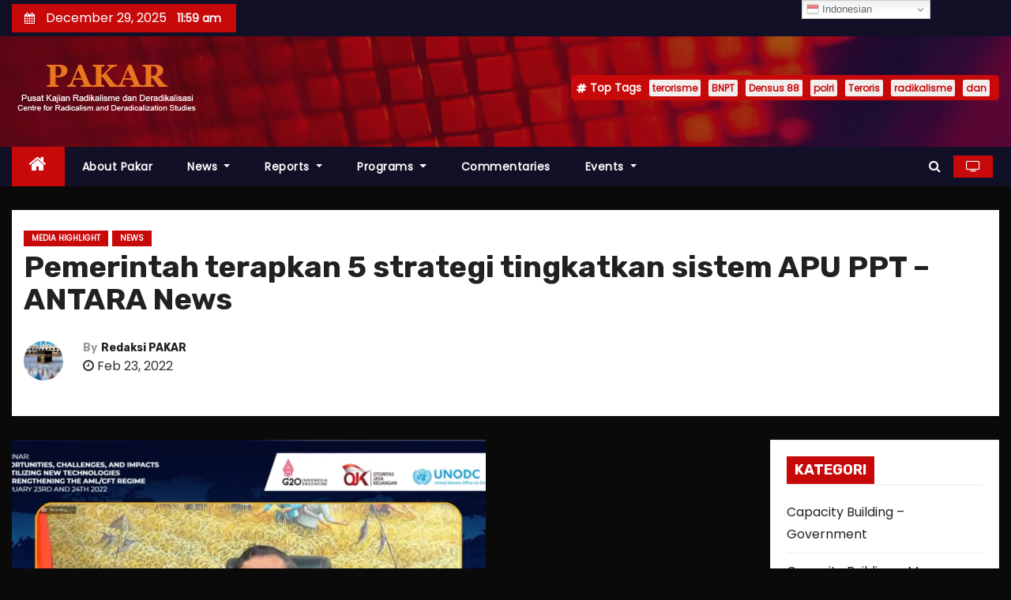

--- FILE ---
content_type: text/html; charset=UTF-8
request_url: https://www.radicalismstudies.org/5918/2022/02/news/media-highlight-pakar/pemerintah-terapkan-5-strategi-tingkatkan-sistem-apu-ppt-antara-news.html
body_size: 14749
content:
<!-- =========================
     Page Breadcrumb   
============================== -->
<!DOCTYPE html>
<html lang="en-US">
<head>
<meta charset="UTF-8">
<meta name="viewport" content="width=device-width, initial-scale=1">
<link rel="profile" href="https://gmpg.org/xfn/11">
<meta name='robots' content='index, follow, max-image-preview:large, max-snippet:-1, max-video-preview:-1' />

	<!-- This site is optimized with the Yoast SEO Premium plugin v17.8 (Yoast SEO v26.3) - https://yoast.com/wordpress/plugins/seo/ -->
	<title>Pemerintah terapkan 5 strategi tingkatkan sistem APU PPT - ANTARA News | Radicalism Studies</title>
	<link rel="canonical" href="https://www.radicalismstudies.org/5918/2022/02/news/media-highlight-pakar/pemerintah-terapkan-5-strategi-tingkatkan-sistem-apu-ppt-antara-news.html" />
	<meta property="og:locale" content="en_US" />
	<meta property="og:type" content="article" />
	<meta property="og:title" content="Pemerintah terapkan 5 strategi tingkatkan sistem APU PPT - ANTARA News" />
	<meta property="og:description" content="ANTARA &#8211; Dalam upaya untuk meningkatkan rezim Anti Pencucian Uang dan Pencegahan Pendanaan Terorisme (APU PPT), pemerintah menerapkan 5 strategi nasional. Menurut Menko Polhukam, Mahfud MD pada Rabu (23/2), salah satu strategi tersebut yaitu penguatan regulasi yang mengatur berbagai bentuk teknologi keuangan. (Ahmad Muzdaffar Fauzan/Yovita Amalia/Farah Khadija) Sumber: Antara News | Pemerintah terapkan 5 strategi tingkatkan [&hellip;]" />
	<meta property="og:url" content="https://www.radicalismstudies.org/5918/2022/02/news/media-highlight-pakar/pemerintah-terapkan-5-strategi-tingkatkan-sistem-apu-ppt-antara-news.html" />
	<meta property="og:site_name" content="Radicalism Studies" />
	<meta property="article:publisher" content="https://www.facebook.com/RadicalismStudies" />
	<meta property="article:published_time" content="2022-02-23T03:55:34+00:00" />
	<meta property="article:modified_time" content="2022-02-23T04:17:15+00:00" />
	<meta property="og:image" content="https://www.radicalismstudies.org/wp-content/uploads/2022/02/Pemerintah-terapkan-5-strategi-tingkatkan-sistem-APU-PPT-ANTARA.jpg" />
	<meta property="og:image:width" content="600" />
	<meta property="og:image:height" content="400" />
	<meta property="og:image:type" content="image/jpeg" />
	<meta name="author" content="Redaksi PAKAR" />
	<meta name="twitter:card" content="summary_large_image" />
	<meta name="twitter:label1" content="Written by" />
	<meta name="twitter:data1" content="Redaksi PAKAR" />
	<script type="application/ld+json" class="yoast-schema-graph">{"@context":"https://schema.org","@graph":[{"@type":"Article","@id":"https://www.radicalismstudies.org/5918/2022/02/news/media-highlight-pakar/pemerintah-terapkan-5-strategi-tingkatkan-sistem-apu-ppt-antara-news.html#article","isPartOf":{"@id":"https://www.radicalismstudies.org/5918/2022/02/news/media-highlight-pakar/pemerintah-terapkan-5-strategi-tingkatkan-sistem-apu-ppt-antara-news.html"},"author":{"name":"Redaksi PAKAR","@id":"https://www.radicalismstudies.org/#/schema/person/3b2f3dde43e963551675b7513f558231"},"headline":"Pemerintah terapkan 5 strategi tingkatkan sistem APU PPT &#8211; ANTARA News","datePublished":"2022-02-23T03:55:34+00:00","dateModified":"2022-02-23T04:17:15+00:00","mainEntityOfPage":{"@id":"https://www.radicalismstudies.org/5918/2022/02/news/media-highlight-pakar/pemerintah-terapkan-5-strategi-tingkatkan-sistem-apu-ppt-antara-news.html"},"wordCount":70,"commentCount":0,"publisher":{"@id":"https://www.radicalismstudies.org/#organization"},"image":{"@id":"https://www.radicalismstudies.org/5918/2022/02/news/media-highlight-pakar/pemerintah-terapkan-5-strategi-tingkatkan-sistem-apu-ppt-antara-news.html#primaryimage"},"thumbnailUrl":"https://www.radicalismstudies.org/wp-content/uploads/2022/02/Pemerintah-terapkan-5-strategi-tingkatkan-sistem-APU-PPT-ANTARA.jpg","articleSection":["Media Highlight","News"],"inLanguage":"en-US","potentialAction":[{"@type":"CommentAction","name":"Comment","target":["https://www.radicalismstudies.org/5918/2022/02/news/media-highlight-pakar/pemerintah-terapkan-5-strategi-tingkatkan-sistem-apu-ppt-antara-news.html#respond"]}]},{"@type":"WebPage","@id":"https://www.radicalismstudies.org/5918/2022/02/news/media-highlight-pakar/pemerintah-terapkan-5-strategi-tingkatkan-sistem-apu-ppt-antara-news.html","url":"https://www.radicalismstudies.org/5918/2022/02/news/media-highlight-pakar/pemerintah-terapkan-5-strategi-tingkatkan-sistem-apu-ppt-antara-news.html","name":"Pemerintah terapkan 5 strategi tingkatkan sistem APU PPT - ANTARA News | Radicalism Studies","isPartOf":{"@id":"https://www.radicalismstudies.org/#website"},"primaryImageOfPage":{"@id":"https://www.radicalismstudies.org/5918/2022/02/news/media-highlight-pakar/pemerintah-terapkan-5-strategi-tingkatkan-sistem-apu-ppt-antara-news.html#primaryimage"},"image":{"@id":"https://www.radicalismstudies.org/5918/2022/02/news/media-highlight-pakar/pemerintah-terapkan-5-strategi-tingkatkan-sistem-apu-ppt-antara-news.html#primaryimage"},"thumbnailUrl":"https://www.radicalismstudies.org/wp-content/uploads/2022/02/Pemerintah-terapkan-5-strategi-tingkatkan-sistem-APU-PPT-ANTARA.jpg","datePublished":"2022-02-23T03:55:34+00:00","dateModified":"2022-02-23T04:17:15+00:00","breadcrumb":{"@id":"https://www.radicalismstudies.org/5918/2022/02/news/media-highlight-pakar/pemerintah-terapkan-5-strategi-tingkatkan-sistem-apu-ppt-antara-news.html#breadcrumb"},"inLanguage":"en-US","potentialAction":[{"@type":"ReadAction","target":["https://www.radicalismstudies.org/5918/2022/02/news/media-highlight-pakar/pemerintah-terapkan-5-strategi-tingkatkan-sistem-apu-ppt-antara-news.html"]}]},{"@type":"ImageObject","inLanguage":"en-US","@id":"https://www.radicalismstudies.org/5918/2022/02/news/media-highlight-pakar/pemerintah-terapkan-5-strategi-tingkatkan-sistem-apu-ppt-antara-news.html#primaryimage","url":"https://www.radicalismstudies.org/wp-content/uploads/2022/02/Pemerintah-terapkan-5-strategi-tingkatkan-sistem-APU-PPT-ANTARA.jpg","contentUrl":"https://www.radicalismstudies.org/wp-content/uploads/2022/02/Pemerintah-terapkan-5-strategi-tingkatkan-sistem-APU-PPT-ANTARA.jpg","width":600,"height":400},{"@type":"BreadcrumbList","@id":"https://www.radicalismstudies.org/5918/2022/02/news/media-highlight-pakar/pemerintah-terapkan-5-strategi-tingkatkan-sistem-apu-ppt-antara-news.html#breadcrumb","itemListElement":[{"@type":"ListItem","position":1,"name":"Home","item":"https://www.radicalismstudies.org/"},{"@type":"ListItem","position":2,"name":"Pemerintah terapkan 5 strategi tingkatkan sistem APU PPT &#8211; ANTARA News"}]},{"@type":"WebSite","@id":"https://www.radicalismstudies.org/#website","url":"https://www.radicalismstudies.org/","name":"Radicalism Studies","description":"Pusat Studi Radikalisme","publisher":{"@id":"https://www.radicalismstudies.org/#organization"},"potentialAction":[{"@type":"SearchAction","target":{"@type":"EntryPoint","urlTemplate":"https://www.radicalismstudies.org/?s={search_term_string}"},"query-input":{"@type":"PropertyValueSpecification","valueRequired":true,"valueName":"search_term_string"}}],"inLanguage":"en-US"},{"@type":"Organization","@id":"https://www.radicalismstudies.org/#organization","name":"Radicalism Studies","url":"https://www.radicalismstudies.org/","logo":{"@type":"ImageObject","inLanguage":"en-US","@id":"https://www.radicalismstudies.org/#/schema/logo/image/","url":"https://www.radicalismstudies.org/wp-content/uploads/2018/12/cropped-logo-pakar-orange-1.png","contentUrl":"https://www.radicalismstudies.org/wp-content/uploads/2018/12/cropped-logo-pakar-orange-1.png","width":242,"height":70,"caption":"Radicalism Studies"},"image":{"@id":"https://www.radicalismstudies.org/#/schema/logo/image/"},"sameAs":["https://www.facebook.com/RadicalismStudies","https://www.instagram.com/RadicalismStudies"]},{"@type":"Person","@id":"https://www.radicalismstudies.org/#/schema/person/3b2f3dde43e963551675b7513f558231","name":"Redaksi PAKAR","image":{"@type":"ImageObject","inLanguage":"en-US","@id":"https://www.radicalismstudies.org/#/schema/person/image/","url":"https://secure.gravatar.com/avatar/d68a8f93ccf495461d249ab801077714acbf141870efeda07fb4df395654db1a?s=96&d=mm&r=g","contentUrl":"https://secure.gravatar.com/avatar/d68a8f93ccf495461d249ab801077714acbf141870efeda07fb4df395654db1a?s=96&d=mm&r=g","caption":"Redaksi PAKAR"},"sameAs":["https://www.radicalismstudies.org"],"url":"https://www.radicalismstudies.org/author/ano"}]}</script>
	<!-- / Yoast SEO Premium plugin. -->


<link rel='dns-prefetch' href='//fonts.googleapis.com' />
<link rel='dns-prefetch' href='//www.googletagmanager.com' />
<link rel="alternate" type="application/rss+xml" title="Radicalism Studies &raquo; Feed" href="https://www.radicalismstudies.org/feed" />
<link rel="alternate" type="application/rss+xml" title="Radicalism Studies &raquo; Comments Feed" href="https://www.radicalismstudies.org/comments/feed" />
<link rel="alternate" type="application/rss+xml" title="Radicalism Studies &raquo; Pemerintah terapkan 5 strategi tingkatkan sistem APU PPT &#8211; ANTARA News Comments Feed" href="https://www.radicalismstudies.org/5918/2022/02/news/media-highlight-pakar/pemerintah-terapkan-5-strategi-tingkatkan-sistem-apu-ppt-antara-news.html/feed" />
<link rel="alternate" title="oEmbed (JSON)" type="application/json+oembed" href="https://www.radicalismstudies.org/wp-json/oembed/1.0/embed?url=https%3A%2F%2Fwww.radicalismstudies.org%2F5918%2F2022%2F02%2Fnews%2Fmedia-highlight-pakar%2Fpemerintah-terapkan-5-strategi-tingkatkan-sistem-apu-ppt-antara-news.html" />
<link rel="alternate" title="oEmbed (XML)" type="text/xml+oembed" href="https://www.radicalismstudies.org/wp-json/oembed/1.0/embed?url=https%3A%2F%2Fwww.radicalismstudies.org%2F5918%2F2022%2F02%2Fnews%2Fmedia-highlight-pakar%2Fpemerintah-terapkan-5-strategi-tingkatkan-sistem-apu-ppt-antara-news.html&#038;format=xml" />
<style id='wp-img-auto-sizes-contain-inline-css' type='text/css'>
img:is([sizes=auto i],[sizes^="auto," i]){contain-intrinsic-size:3000px 1500px}
/*# sourceURL=wp-img-auto-sizes-contain-inline-css */
</style>

<link rel='stylesheet' id='dashicons-css' href='https://www.radicalismstudies.org/wp-includes/css/dashicons.min.css?ver=6.9' type='text/css' media='all' />
<link rel='stylesheet' id='post-views-counter-frontend-css' href='https://www.radicalismstudies.org/wp-content/plugins/post-views-counter/css/frontend.css?ver=1.6.1' type='text/css' media='all' />
<style id='wp-emoji-styles-inline-css' type='text/css'>

	img.wp-smiley, img.emoji {
		display: inline !important;
		border: none !important;
		box-shadow: none !important;
		height: 1em !important;
		width: 1em !important;
		margin: 0 0.07em !important;
		vertical-align: -0.1em !important;
		background: none !important;
		padding: 0 !important;
	}
/*# sourceURL=wp-emoji-styles-inline-css */
</style>
<link rel='stylesheet' id='wp-block-library-css' href='https://www.radicalismstudies.org/wp-includes/css/dist/block-library/style.min.css?ver=6.9' type='text/css' media='all' />
<style id='global-styles-inline-css' type='text/css'>
:root{--wp--preset--aspect-ratio--square: 1;--wp--preset--aspect-ratio--4-3: 4/3;--wp--preset--aspect-ratio--3-4: 3/4;--wp--preset--aspect-ratio--3-2: 3/2;--wp--preset--aspect-ratio--2-3: 2/3;--wp--preset--aspect-ratio--16-9: 16/9;--wp--preset--aspect-ratio--9-16: 9/16;--wp--preset--color--black: #000000;--wp--preset--color--cyan-bluish-gray: #abb8c3;--wp--preset--color--white: #ffffff;--wp--preset--color--pale-pink: #f78da7;--wp--preset--color--vivid-red: #cf2e2e;--wp--preset--color--luminous-vivid-orange: #ff6900;--wp--preset--color--luminous-vivid-amber: #fcb900;--wp--preset--color--light-green-cyan: #7bdcb5;--wp--preset--color--vivid-green-cyan: #00d084;--wp--preset--color--pale-cyan-blue: #8ed1fc;--wp--preset--color--vivid-cyan-blue: #0693e3;--wp--preset--color--vivid-purple: #9b51e0;--wp--preset--gradient--vivid-cyan-blue-to-vivid-purple: linear-gradient(135deg,rgb(6,147,227) 0%,rgb(155,81,224) 100%);--wp--preset--gradient--light-green-cyan-to-vivid-green-cyan: linear-gradient(135deg,rgb(122,220,180) 0%,rgb(0,208,130) 100%);--wp--preset--gradient--luminous-vivid-amber-to-luminous-vivid-orange: linear-gradient(135deg,rgb(252,185,0) 0%,rgb(255,105,0) 100%);--wp--preset--gradient--luminous-vivid-orange-to-vivid-red: linear-gradient(135deg,rgb(255,105,0) 0%,rgb(207,46,46) 100%);--wp--preset--gradient--very-light-gray-to-cyan-bluish-gray: linear-gradient(135deg,rgb(238,238,238) 0%,rgb(169,184,195) 100%);--wp--preset--gradient--cool-to-warm-spectrum: linear-gradient(135deg,rgb(74,234,220) 0%,rgb(151,120,209) 20%,rgb(207,42,186) 40%,rgb(238,44,130) 60%,rgb(251,105,98) 80%,rgb(254,248,76) 100%);--wp--preset--gradient--blush-light-purple: linear-gradient(135deg,rgb(255,206,236) 0%,rgb(152,150,240) 100%);--wp--preset--gradient--blush-bordeaux: linear-gradient(135deg,rgb(254,205,165) 0%,rgb(254,45,45) 50%,rgb(107,0,62) 100%);--wp--preset--gradient--luminous-dusk: linear-gradient(135deg,rgb(255,203,112) 0%,rgb(199,81,192) 50%,rgb(65,88,208) 100%);--wp--preset--gradient--pale-ocean: linear-gradient(135deg,rgb(255,245,203) 0%,rgb(182,227,212) 50%,rgb(51,167,181) 100%);--wp--preset--gradient--electric-grass: linear-gradient(135deg,rgb(202,248,128) 0%,rgb(113,206,126) 100%);--wp--preset--gradient--midnight: linear-gradient(135deg,rgb(2,3,129) 0%,rgb(40,116,252) 100%);--wp--preset--font-size--small: 13px;--wp--preset--font-size--medium: 20px;--wp--preset--font-size--large: 36px;--wp--preset--font-size--x-large: 42px;--wp--preset--spacing--20: 0.44rem;--wp--preset--spacing--30: 0.67rem;--wp--preset--spacing--40: 1rem;--wp--preset--spacing--50: 1.5rem;--wp--preset--spacing--60: 2.25rem;--wp--preset--spacing--70: 3.38rem;--wp--preset--spacing--80: 5.06rem;--wp--preset--shadow--natural: 6px 6px 9px rgba(0, 0, 0, 0.2);--wp--preset--shadow--deep: 12px 12px 50px rgba(0, 0, 0, 0.4);--wp--preset--shadow--sharp: 6px 6px 0px rgba(0, 0, 0, 0.2);--wp--preset--shadow--outlined: 6px 6px 0px -3px rgb(255, 255, 255), 6px 6px rgb(0, 0, 0);--wp--preset--shadow--crisp: 6px 6px 0px rgb(0, 0, 0);}:where(.is-layout-flex){gap: 0.5em;}:where(.is-layout-grid){gap: 0.5em;}body .is-layout-flex{display: flex;}.is-layout-flex{flex-wrap: wrap;align-items: center;}.is-layout-flex > :is(*, div){margin: 0;}body .is-layout-grid{display: grid;}.is-layout-grid > :is(*, div){margin: 0;}:where(.wp-block-columns.is-layout-flex){gap: 2em;}:where(.wp-block-columns.is-layout-grid){gap: 2em;}:where(.wp-block-post-template.is-layout-flex){gap: 1.25em;}:where(.wp-block-post-template.is-layout-grid){gap: 1.25em;}.has-black-color{color: var(--wp--preset--color--black) !important;}.has-cyan-bluish-gray-color{color: var(--wp--preset--color--cyan-bluish-gray) !important;}.has-white-color{color: var(--wp--preset--color--white) !important;}.has-pale-pink-color{color: var(--wp--preset--color--pale-pink) !important;}.has-vivid-red-color{color: var(--wp--preset--color--vivid-red) !important;}.has-luminous-vivid-orange-color{color: var(--wp--preset--color--luminous-vivid-orange) !important;}.has-luminous-vivid-amber-color{color: var(--wp--preset--color--luminous-vivid-amber) !important;}.has-light-green-cyan-color{color: var(--wp--preset--color--light-green-cyan) !important;}.has-vivid-green-cyan-color{color: var(--wp--preset--color--vivid-green-cyan) !important;}.has-pale-cyan-blue-color{color: var(--wp--preset--color--pale-cyan-blue) !important;}.has-vivid-cyan-blue-color{color: var(--wp--preset--color--vivid-cyan-blue) !important;}.has-vivid-purple-color{color: var(--wp--preset--color--vivid-purple) !important;}.has-black-background-color{background-color: var(--wp--preset--color--black) !important;}.has-cyan-bluish-gray-background-color{background-color: var(--wp--preset--color--cyan-bluish-gray) !important;}.has-white-background-color{background-color: var(--wp--preset--color--white) !important;}.has-pale-pink-background-color{background-color: var(--wp--preset--color--pale-pink) !important;}.has-vivid-red-background-color{background-color: var(--wp--preset--color--vivid-red) !important;}.has-luminous-vivid-orange-background-color{background-color: var(--wp--preset--color--luminous-vivid-orange) !important;}.has-luminous-vivid-amber-background-color{background-color: var(--wp--preset--color--luminous-vivid-amber) !important;}.has-light-green-cyan-background-color{background-color: var(--wp--preset--color--light-green-cyan) !important;}.has-vivid-green-cyan-background-color{background-color: var(--wp--preset--color--vivid-green-cyan) !important;}.has-pale-cyan-blue-background-color{background-color: var(--wp--preset--color--pale-cyan-blue) !important;}.has-vivid-cyan-blue-background-color{background-color: var(--wp--preset--color--vivid-cyan-blue) !important;}.has-vivid-purple-background-color{background-color: var(--wp--preset--color--vivid-purple) !important;}.has-black-border-color{border-color: var(--wp--preset--color--black) !important;}.has-cyan-bluish-gray-border-color{border-color: var(--wp--preset--color--cyan-bluish-gray) !important;}.has-white-border-color{border-color: var(--wp--preset--color--white) !important;}.has-pale-pink-border-color{border-color: var(--wp--preset--color--pale-pink) !important;}.has-vivid-red-border-color{border-color: var(--wp--preset--color--vivid-red) !important;}.has-luminous-vivid-orange-border-color{border-color: var(--wp--preset--color--luminous-vivid-orange) !important;}.has-luminous-vivid-amber-border-color{border-color: var(--wp--preset--color--luminous-vivid-amber) !important;}.has-light-green-cyan-border-color{border-color: var(--wp--preset--color--light-green-cyan) !important;}.has-vivid-green-cyan-border-color{border-color: var(--wp--preset--color--vivid-green-cyan) !important;}.has-pale-cyan-blue-border-color{border-color: var(--wp--preset--color--pale-cyan-blue) !important;}.has-vivid-cyan-blue-border-color{border-color: var(--wp--preset--color--vivid-cyan-blue) !important;}.has-vivid-purple-border-color{border-color: var(--wp--preset--color--vivid-purple) !important;}.has-vivid-cyan-blue-to-vivid-purple-gradient-background{background: var(--wp--preset--gradient--vivid-cyan-blue-to-vivid-purple) !important;}.has-light-green-cyan-to-vivid-green-cyan-gradient-background{background: var(--wp--preset--gradient--light-green-cyan-to-vivid-green-cyan) !important;}.has-luminous-vivid-amber-to-luminous-vivid-orange-gradient-background{background: var(--wp--preset--gradient--luminous-vivid-amber-to-luminous-vivid-orange) !important;}.has-luminous-vivid-orange-to-vivid-red-gradient-background{background: var(--wp--preset--gradient--luminous-vivid-orange-to-vivid-red) !important;}.has-very-light-gray-to-cyan-bluish-gray-gradient-background{background: var(--wp--preset--gradient--very-light-gray-to-cyan-bluish-gray) !important;}.has-cool-to-warm-spectrum-gradient-background{background: var(--wp--preset--gradient--cool-to-warm-spectrum) !important;}.has-blush-light-purple-gradient-background{background: var(--wp--preset--gradient--blush-light-purple) !important;}.has-blush-bordeaux-gradient-background{background: var(--wp--preset--gradient--blush-bordeaux) !important;}.has-luminous-dusk-gradient-background{background: var(--wp--preset--gradient--luminous-dusk) !important;}.has-pale-ocean-gradient-background{background: var(--wp--preset--gradient--pale-ocean) !important;}.has-electric-grass-gradient-background{background: var(--wp--preset--gradient--electric-grass) !important;}.has-midnight-gradient-background{background: var(--wp--preset--gradient--midnight) !important;}.has-small-font-size{font-size: var(--wp--preset--font-size--small) !important;}.has-medium-font-size{font-size: var(--wp--preset--font-size--medium) !important;}.has-large-font-size{font-size: var(--wp--preset--font-size--large) !important;}.has-x-large-font-size{font-size: var(--wp--preset--font-size--x-large) !important;}
/*# sourceURL=global-styles-inline-css */
</style>

<style id='classic-theme-styles-inline-css' type='text/css'>
/*! This file is auto-generated */
.wp-block-button__link{color:#fff;background-color:#32373c;border-radius:9999px;box-shadow:none;text-decoration:none;padding:calc(.667em + 2px) calc(1.333em + 2px);font-size:1.125em}.wp-block-file__button{background:#32373c;color:#fff;text-decoration:none}
/*# sourceURL=/wp-includes/css/classic-themes.min.css */
</style>
<link rel='stylesheet' id='wp_automatic_gallery_style-css' href='https://www.radicalismstudies.org/wp-content/plugins/wp-automatic/css/wp-automatic.css?ver=1.0.0' type='text/css' media='all' />
<link rel='stylesheet' id='newses-fonts-css' href='//fonts.googleapis.com/css?family=Rubik%3A400%2C500%2C700%7CPoppins%3A400%26display%3Dswap&#038;subset=latin%2Clatin-ext' type='text/css' media='all' />
<link rel='stylesheet' id='bootstrap-css' href='https://www.radicalismstudies.org/wp-content/themes/newses/css/bootstrap.css?ver=6.9' type='text/css' media='all' />
<link rel='stylesheet' id='newses-style-css' href='https://www.radicalismstudies.org/wp-content/themes/newses/style.css?ver=6.9' type='text/css' media='all' />
<link rel='stylesheet' id='newses-default-css' href='https://www.radicalismstudies.org/wp-content/themes/newses/css/colors/default.css?ver=6.9' type='text/css' media='all' />
<link rel='stylesheet' id='font-awesome-css' href='https://www.radicalismstudies.org/wp-content/themes/newses/css/font-awesome.css?ver=6.9' type='text/css' media='all' />
<link rel='stylesheet' id='smartmenus-css' href='https://www.radicalismstudies.org/wp-content/themes/newses/css/jquery.smartmenus.bootstrap.css?ver=6.9' type='text/css' media='all' />
<link rel='stylesheet' id='newses-swiper.min-css' href='https://www.radicalismstudies.org/wp-content/themes/newses/css/swiper.min.css?ver=6.9' type='text/css' media='all' />
<script type="text/javascript" src="https://www.radicalismstudies.org/wp-includes/js/jquery/jquery.min.js?ver=3.7.1" id="jquery-core-js"></script>
<script type="text/javascript" src="https://www.radicalismstudies.org/wp-includes/js/jquery/jquery-migrate.min.js?ver=3.4.1" id="jquery-migrate-js"></script>
<script type="text/javascript" id="3d-flip-book-client-locale-loader-js-extra">
/* <![CDATA[ */
var FB3D_CLIENT_LOCALE = {"ajaxurl":"https://www.radicalismstudies.org/wp-admin/admin-ajax.php","dictionary":{"Table of contents":"Table of contents","Close":"Close","Bookmarks":"Bookmarks","Thumbnails":"Thumbnails","Search":"Search","Share":"Share","Facebook":"Facebook","Twitter":"Twitter","Email":"Email","Play":"Play","Previous page":"Previous page","Next page":"Next page","Zoom in":"Zoom in","Zoom out":"Zoom out","Fit view":"Fit view","Auto play":"Auto play","Full screen":"Full screen","More":"More","Smart pan":"Smart pan","Single page":"Single page","Sounds":"Sounds","Stats":"Stats","Print":"Print","Download":"Download","Goto first page":"Goto first page","Goto last page":"Goto last page"},"images":"https://www.radicalismstudies.org/wp-content/plugins/interactive-3d-flipbook-powered-physics-engine/assets/images/","jsData":{"urls":[],"posts":{"ids_mis":[],"ids":[]},"pages":[],"firstPages":[],"bookCtrlProps":[],"bookTemplates":[]},"key":"3d-flip-book","pdfJS":{"pdfJsLib":"https://www.radicalismstudies.org/wp-content/plugins/interactive-3d-flipbook-powered-physics-engine/assets/js/pdf.min.js?ver=4.3.136","pdfJsWorker":"https://www.radicalismstudies.org/wp-content/plugins/interactive-3d-flipbook-powered-physics-engine/assets/js/pdf.worker.js?ver=4.3.136","stablePdfJsLib":"https://www.radicalismstudies.org/wp-content/plugins/interactive-3d-flipbook-powered-physics-engine/assets/js/stable/pdf.min.js?ver=2.5.207","stablePdfJsWorker":"https://www.radicalismstudies.org/wp-content/plugins/interactive-3d-flipbook-powered-physics-engine/assets/js/stable/pdf.worker.js?ver=2.5.207","pdfJsCMapUrl":"https://www.radicalismstudies.org/wp-content/plugins/interactive-3d-flipbook-powered-physics-engine/assets/cmaps/"},"cacheurl":"https://www.radicalismstudies.org/wp-content/uploads/3d-flip-book/cache/","pluginsurl":"https://www.radicalismstudies.org/wp-content/plugins/","pluginurl":"https://www.radicalismstudies.org/wp-content/plugins/interactive-3d-flipbook-powered-physics-engine/","thumbnailSize":{"width":"150","height":"150"},"version":"1.16.17"};
//# sourceURL=3d-flip-book-client-locale-loader-js-extra
/* ]]> */
</script>
<script type="text/javascript" src="https://www.radicalismstudies.org/wp-content/plugins/interactive-3d-flipbook-powered-physics-engine/assets/js/client-locale-loader.js?ver=1.16.17" id="3d-flip-book-client-locale-loader-js" async="async" data-wp-strategy="async"></script>
<script type="text/javascript" src="https://www.radicalismstudies.org/wp-content/plugins/wp-automatic/js/main-front.js?ver=1.0.1" id="wp_automatic_gallery-js"></script>
<script type="text/javascript" src="https://www.radicalismstudies.org/wp-content/themes/newses/js/navigation.js?ver=6.9" id="newses-navigation-js"></script>
<script type="text/javascript" src="https://www.radicalismstudies.org/wp-content/themes/newses/js/bootstrap.js?ver=6.9" id="bootstrap-js"></script>
<script type="text/javascript" src="https://www.radicalismstudies.org/wp-content/themes/newses/js/jquery.marquee.js?ver=6.9" id="newses-marquee-js-js"></script>
<script type="text/javascript" src="https://www.radicalismstudies.org/wp-content/themes/newses/js/swiper.min.js?ver=6.9" id="newses-swiper.min.js-js"></script>
<script type="text/javascript" src="https://www.radicalismstudies.org/wp-content/themes/newses/js/jquery.smartmenus.js?ver=6.9" id="smartmenus-js-js"></script>
<script type="text/javascript" src="https://www.radicalismstudies.org/wp-content/themes/newses/js/bootstrap-smartmenus.js?ver=6.9" id="bootstrap-smartmenus-js-js"></script>
<link rel="https://api.w.org/" href="https://www.radicalismstudies.org/wp-json/" /><link rel="alternate" title="JSON" type="application/json" href="https://www.radicalismstudies.org/wp-json/wp/v2/posts/5918" /><link rel="EditURI" type="application/rsd+xml" title="RSD" href="https://www.radicalismstudies.org/xmlrpc.php?rsd" />
<meta name="generator" content="WordPress 6.9" />
<link rel='shortlink' href='https://www.radicalismstudies.org/?p=5918' />
<meta name="generator" content="Site Kit by Google 1.168.0" /><!-- Analytics by WP Statistics - https://wp-statistics.com -->
<link rel="pingback" href="https://www.radicalismstudies.org/xmlrpc.php">        <style type="text/css">
                        .site-title a,
            .site-description {
                position: absolute;
                clip: rect(1px, 1px, 1px, 1px);
                display: none;
            }

            
            


        </style>
        <style type="text/css" id="custom-background-css">
body.custom-background { background-color: #0a0a0a; }
</style>
	<link rel="icon" href="https://www.radicalismstudies.org/wp-content/uploads/2018/12/cropped-Pakar-Icon-100x100.png" sizes="32x32" />
<link rel="icon" href="https://www.radicalismstudies.org/wp-content/uploads/2018/12/cropped-Pakar-Icon-300x300.png" sizes="192x192" />
<link rel="apple-touch-icon" href="https://www.radicalismstudies.org/wp-content/uploads/2018/12/cropped-Pakar-Icon-300x300.png" />
<meta name="msapplication-TileImage" content="https://www.radicalismstudies.org/wp-content/uploads/2018/12/cropped-Pakar-Icon-300x300.png" />
</head>
<body data-rsssl=1 class="wp-singular post-template-default single single-post postid-5918 single-format-standard custom-background wp-custom-logo wp-theme-newses wide" >
<div id="page" class="site">
<a class="skip-link screen-reader-text" href="#content">
Skip to content</a>
    <!--wrapper-->
    <div class="wrapper" id="custom-background-css">
        <header class="mg-headwidget">
            <!--==================== TOP BAR ====================-->
            <div class="mg-head-detail d-none d-md-block">
      <div class="container">
        <div class="row align-items-center">
                        <div class="col-md-6 col-xs-12 col-sm-6">
                <ul class="info-left">
                            <li>
                            <i class="fa fa-calendar ml-3"></i>
            December 29, 2025            <span class="time">  11:59 am</span>
                   </li>
                   </ul>
            </div>
                        <div class="col-md-6 col-xs-12">
                <ul class="mg-social info-right">
                    
                                      </ul>
            </div>
                    </div>
    </div>
</div>
            <div class="clearfix"></div>
                        <div class="mg-nav-widget-area-back" style='background-image: url("https://www.radicalismstudies.org/wp-content/themes/newses/images/head-back.jpg" );'>
                        <div class="overlay">
              <div class="inner"  style="background-color:rgba(18,16,38,0.4);" >
                <div class="container">
                    <div class="mg-nav-widget-area">
                                              <div class="row align-items-center">
                            <div class="col-md-4 text-center-xs">
                                                            <a href="https://www.radicalismstudies.org/" class="navbar-brand" rel="home"><img width="242" height="70" src="https://www.radicalismstudies.org/wp-content/uploads/2018/12/cropped-logo-pakar-orange-1.png" class="custom-logo" alt="Radicalism Studies" decoding="async" /></a>                            </div>
                                       <div class="col-md-8 text-center-xs">
                                    <!--== Top Tags ==-->
                  <div class="mg-tpt-tag-area">
                       <div class="mg-tpt-txnlst clearfix"><strong>Top Tags</strong><ul><li><a href="https://www.radicalismstudies.org/tag/terorisme">terorisme</a></li><li><a href="https://www.radicalismstudies.org/tag/bnpt">BNPT</a></li><li><a href="https://www.radicalismstudies.org/tag/densus-88">Densus 88</a></li><li><a href="https://www.radicalismstudies.org/tag/polri">polri</a></li><li><a href="https://www.radicalismstudies.org/tag/teroris">Teroris</a></li><li><a href="https://www.radicalismstudies.org/tag/radikalisme">radikalisme</a></li><li><a href="https://www.radicalismstudies.org/tag/dan">dan</a></li></ul></div>          
                  </div>
            <!-- Trending line END -->
                  
                </div>
            
                        </div>
                    </div>
                </div>
                </div>
              </div>
          </div>
            <div class="mg-menu-full">
                <nav class="navbar navbar-expand-lg navbar-wp">
                    <div class="container">
                        <!-- Right nav -->
                    <div class="m-header align-items-center">
                        <a class="mobilehomebtn" href="https://www.radicalismstudies.org"><span class="fa fa-home"></span></a>
                        <!-- navbar-toggle -->
                        <button class="navbar-toggler collapsed ml-auto" type="button" data-toggle="collapse" data-target="#navbar-wp" aria-controls="navbarSupportedContent" aria-expanded="false" aria-label="Toggle navigation">
                          <!-- <span class="my-1 mx-2 close"></span>
                          <span class="navbar-toggler-icon"></span> -->
                          <div class="burger">
                            <span class="burger-line"></span>
                            <span class="burger-line"></span>
                            <span class="burger-line"></span>
                          </div>
                        </button>
                        <!-- /navbar-toggle -->
                                                <div class="dropdown show mg-search-box">
                      <a class="dropdown-toggle msearch ml-auto" href="#" role="button" id="dropdownMenuLink" data-toggle="dropdown" aria-haspopup="true" aria-expanded="false">
                       <i class="fa fa-search"></i>
                      </a>
                      <div class="dropdown-menu searchinner" aria-labelledby="dropdownMenuLink">
                        <form role="search" method="get" id="searchform" action="https://www.radicalismstudies.org/">
  <div class="input-group">
    <input type="search" class="form-control" placeholder="Search" value="" name="s" />
    <span class="input-group-btn btn-default">
    <button type="submit" class="btn"> <i class="fa fa-search"></i> </button>
    </span> </div>
</form>                      </div>
                    </div>
                                                <a  target="_blank" href="#" class="btn-theme px-3 mr-2">
                            <i class="fa fa-television"></i></a>
                                            </div>
                    <!-- /Right nav -->
                    <!-- Navigation -->
                    <div class="collapse navbar-collapse" id="navbar-wp">
                        
                            <ul id="menu-menu-utama" class="nav navbar-nav mr-auto"><li class="active home"><a class="nav-link homebtn" title="Home" href="https://www.radicalismstudies.org"><span class='fa fa-home'></span></a></li><li id="menu-item-409" class="menu-item menu-item-type-custom menu-item-object-custom menu-item-409"><a class="nav-link" title="About Pakar" href="/about-pakar">About Pakar</a></li>
<li id="menu-item-410" class="menu-item menu-item-type-custom menu-item-object-custom menu-item-has-children menu-item-410 dropdown"><a class="nav-link" title="News" href="/category/news" data-toggle="dropdown" class="dropdown-toggle">News </a>
<ul role="menu" class=" dropdown-menu">
	<li id="menu-item-520" class="menu-item menu-item-type-taxonomy menu-item-object-category current-post-ancestor current-menu-parent current-post-parent menu-item-520"><a class="dropdown-item" title="Media Highlight" href="https://www.radicalismstudies.org/category/news/media-highlight-pakar">Media Highlight</a></li>
	<li id="menu-item-519" class="menu-item menu-item-type-taxonomy menu-item-object-category menu-item-519"><a class="dropdown-item" title="PAKAR in the News" href="https://www.radicalismstudies.org/category/news/pakar-in-the-news">PAKAR in the News</a></li>
	<li id="menu-item-518" class="menu-item menu-item-type-taxonomy menu-item-object-category menu-item-518"><a class="dropdown-item" title="Terrorism Daily" href="https://www.radicalismstudies.org/category/news/terrorism-daily">Terrorism Daily</a></li>
</ul>
</li>
<li id="menu-item-411" class="menu-item menu-item-type-custom menu-item-object-custom menu-item-has-children menu-item-411 dropdown"><a class="nav-link" title="Reports" href="/category/reports" data-toggle="dropdown" class="dropdown-toggle">Reports </a>
<ul role="menu" class=" dropdown-menu">
	<li id="menu-item-517" class="menu-item menu-item-type-taxonomy menu-item-object-category menu-item-517"><a class="dropdown-item" title="Online Radicalisation" href="https://www.radicalismstudies.org/category/reports/video">Online Radicalisation</a></li>
	<li id="menu-item-516" class="menu-item menu-item-type-taxonomy menu-item-object-category menu-item-516"><a class="dropdown-item" title="Special Reports and Analysis" href="https://www.radicalismstudies.org/category/reports/special-reports-and-analysis">Special Reports and Analysis</a></li>
</ul>
</li>
<li id="menu-item-413" class="menu-item menu-item-type-custom menu-item-object-custom menu-item-has-children menu-item-413 dropdown"><a class="nav-link" title="Programs" href="#" data-toggle="dropdown" class="dropdown-toggle">Programs </a>
<ul role="menu" class=" dropdown-menu">
	<li id="menu-item-515" class="menu-item menu-item-type-custom menu-item-object-custom menu-item-has-children menu-item-515 dropdown"><a class="dropdown-item" title="Capacity Building" href="/category/capacity-building">Capacity Building</a>
	<ul role="menu" class=" dropdown-menu">
		<li id="menu-item-514" class="menu-item menu-item-type-taxonomy menu-item-object-category menu-item-514"><a class="dropdown-item" title="Capacity Building - NGOs" href="https://www.radicalismstudies.org/category/capacity-building-ngos">Capacity Building &#8211; NGOs</a></li>
		<li id="menu-item-513" class="menu-item menu-item-type-taxonomy menu-item-object-category menu-item-513"><a class="dropdown-item" title="Capacity Building - Mass Organizations" href="https://www.radicalismstudies.org/category/capacity-building-mass-organizations">Capacity Building &#8211; Mass Organizations</a></li>
		<li id="menu-item-512" class="menu-item menu-item-type-taxonomy menu-item-object-category menu-item-512"><a class="dropdown-item" title="Capacity Building - Government" href="https://www.radicalismstudies.org/category/capacity-building-government">Capacity Building &#8211; Government</a></li>
	</ul>
</li>
	<li id="menu-item-509" class="menu-item menu-item-type-post_type menu-item-object-page menu-item-509"><a class="dropdown-item" title="Media PAKAR" href="https://www.radicalismstudies.org/media-pakar">Media PAKAR</a></li>
	<li id="menu-item-511" class="menu-item menu-item-type-post_type menu-item-object-page menu-item-511"><a class="dropdown-item" title="National Database" href="https://www.radicalismstudies.org/national-database">National Database</a></li>
	<li id="menu-item-504" class="menu-item menu-item-type-custom menu-item-object-custom menu-item-has-children menu-item-504 dropdown"><a class="dropdown-item" title="Reseach" href="#">Reseach</a>
	<ul role="menu" class=" dropdown-menu">
		<li id="menu-item-505" class="menu-item menu-item-type-post_type menu-item-object-page menu-item-505"><a class="dropdown-item" title="Group Dinamycs" href="https://www.radicalismstudies.org/group-dinamycs">Group Dinamycs</a></li>
		<li id="menu-item-506" class="menu-item menu-item-type-post_type menu-item-object-page menu-item-506"><a class="dropdown-item" title="Radical Individuals" href="https://www.radicalismstudies.org/radical-individuals">Radical Individuals</a></li>
		<li id="menu-item-507" class="menu-item menu-item-type-post_type menu-item-object-page menu-item-507"><a class="dropdown-item" title="Radical Media Monitoring" href="https://www.radicalismstudies.org/radical-media-monitoring">Radical Media Monitoring</a></li>
		<li id="menu-item-508" class="menu-item menu-item-type-post_type menu-item-object-page menu-item-508"><a class="dropdown-item" title="Radical School" href="https://www.radicalismstudies.org/radical-school">Radical School</a></li>
	</ul>
</li>
	<li id="menu-item-510" class="menu-item menu-item-type-post_type menu-item-object-page menu-item-510"><a class="dropdown-item" title="Terrorist Trial Monitoring" href="https://www.radicalismstudies.org/terrorist-trial-monitoring">Terrorist Trial Monitoring</a></li>
</ul>
</li>
<li id="menu-item-1547" class="menu-item menu-item-type-custom menu-item-object-custom menu-item-1547"><a class="nav-link" title="Commentaries" href="/commentaries">Commentaries</a></li>
<li id="menu-item-1568" class="menu-item menu-item-type-post_type menu-item-object-page menu-item-home menu-item-has-children menu-item-1568 dropdown"><a class="nav-link" title="Events" href="https://www.radicalismstudies.org/events" data-toggle="dropdown" class="dropdown-toggle">Events </a>
<ul role="menu" class=" dropdown-menu">
	<li id="menu-item-1569" class="menu-item menu-item-type-taxonomy menu-item-object-category menu-item-1569"><a class="dropdown-item" title="Past Events" href="https://www.radicalismstudies.org/category/events/past-events">Past Events</a></li>
	<li id="menu-item-1570" class="menu-item menu-item-type-taxonomy menu-item-object-category menu-item-1570"><a class="dropdown-item" title="Upcoming Events" href="https://www.radicalismstudies.org/category/events/upcoming-events">Upcoming Events</a></li>
</ul>
</li>
</ul>                    </div>   
                    <!--/ Navigation -->
                    <!-- Right nav -->
                    <div class="desk-header pl-3 ml-auto my-2 my-lg-0 position-relative align-items-center">
                        <!-- /navbar-toggle -->
                                                <div class="dropdown show mg-search-box">
                      <a class="dropdown-toggle msearch ml-auto" href="#" role="button" id="dropdownMenuLink" data-toggle="dropdown" aria-haspopup="true" aria-expanded="false">
                       <i class="fa fa-search"></i>
                      </a>
                      <div class="dropdown-menu searchinner" aria-labelledby="dropdownMenuLink">
                        <form role="search" method="get" id="searchform" action="https://www.radicalismstudies.org/">
  <div class="input-group">
    <input type="search" class="form-control" placeholder="Search" value="" name="s" />
    <span class="input-group-btn btn-default">
    <button type="submit" class="btn"> <i class="fa fa-search"></i> </button>
    </span> </div>
</form>                      </div>
                    </div>
                                                <a  target="_blank" href="#" class="btn-theme px-3 ml-3 mr-2">
                            <i class="fa fa-television"></i></a>
                                            </div>
                    <!-- /Right nav --> 
                  </div>
                </nav>
            </div>
        </header>
        <div class="clearfix"></div>
        <!--== /Top Tags ==-->
                        <!--== Home Slider ==-->
                <!--==/ Home Slider ==-->
        <!--==================== Newses breadcrumb section ====================-->
<!-- =========================
     Page Content Section      
============================== -->
<main id="content">
    <!--container-->
    <div class="container">
      <!--row-->
      <div class="row">
        <div class="col-md-12">
          <div class="mg-header mb-30">
                                        <div class="mg-blog-category mb-1"> 
                      <a class="newses-categories category-color-1" href="https://www.radicalismstudies.org/category/news/media-highlight-pakar"> 
                                 Media Highlight
                             </a><a class="newses-categories category-color-1" href="https://www.radicalismstudies.org/category/news"> 
                                 News
                             </a>                </div>
                                  <h1 class="title">Pemerintah terapkan 5 strategi tingkatkan sistem APU PPT &#8211; ANTARA News</h1>
                                <div class="media mg-info-author-block"> 
                                     <a class="mg-author-pic" href="https://www.radicalismstudies.org/author/ano"> <img alt='' src='https://secure.gravatar.com/avatar/d68a8f93ccf495461d249ab801077714acbf141870efeda07fb4df395654db1a?s=150&#038;d=mm&#038;r=g' srcset='https://secure.gravatar.com/avatar/d68a8f93ccf495461d249ab801077714acbf141870efeda07fb4df395654db1a?s=300&#038;d=mm&#038;r=g 2x' class='avatar avatar-150 photo' height='150' width='150' decoding='async'/> </a>
                                  <div class="media-body">
                                        <h4 class="media-heading"><span>By</span><a href="https://www.radicalismstudies.org/author/ano">Redaksi PAKAR</a></h4>
                                                            <span class="mg-blog-date"><i class="fa fa-clock-o"></i> 
                      Feb 23, 2022</span>
                                      </div>
                </div>
                          </div>
        </div>
        <!--col-md-->
                                                <div class="col-md-9">
                    		                  <div class="mg-blog-post-box"> 
              <img width="600" height="400" src="https://www.radicalismstudies.org/wp-content/uploads/2022/02/Pemerintah-terapkan-5-strategi-tingkatkan-sistem-APU-PPT-ANTARA.jpg" class="img-responsive wp-post-image" alt="" decoding="async" fetchpriority="high" srcset="https://www.radicalismstudies.org/wp-content/uploads/2022/02/Pemerintah-terapkan-5-strategi-tingkatkan-sistem-APU-PPT-ANTARA.jpg 600w, https://www.radicalismstudies.org/wp-content/uploads/2022/02/Pemerintah-terapkan-5-strategi-tingkatkan-sistem-APU-PPT-ANTARA-300x200.jpg 300w" sizes="(max-width: 600px) 100vw, 600px" />              <article class="small single p-3">
                <div>
							<video id="videoplayer" controls="" playsinline="" autoplay="" style="max-width:100%;" poster="https://video.antaranews.com/preview/2022/02/ori/PEMERINTAH-TERAPKAN-5-STRATEGI-TINGKATKAN-SISTEM-APU-PPT.jpg" preload="none"><source src="https://video.antaranews.com/clip/2022/02/20220223yoyopemerintah-terapkan-5-strategi-tingkatkan-sistem-apu-ppt.mp4" type="video/mp4" size="720"/><source src="https://video.antaranews.com/clip/2022/02/20220223yoyopemerintah-terapkan-5-strategi-tingkatkan-sistem-apu-ppt_640x480.mp4" type="video/mp4" size="480"/><source src="https://video.antaranews.com/clip/2022/02/20220223yoyopemerintah-terapkan-5-strategi-tingkatkan-sistem-apu-ppt_320x240.mp4" type="video/mp4" size="240"/></video></p>
<link rel="stylesheet" href="https://www.antaranews.com/js/plyr/plyr.css?v=1.13"/>
							<link rel="stylesheet" href="https://www.antaranews.com/js/plyr/plyr-related.min.css"/>
<p>
								ANTARA &#8211; Dalam upaya untuk meningkatkan rezim Anti Pencucian Uang dan Pencegahan Pendanaan Terorisme (APU PPT), pemerintah menerapkan 5 strategi nasional. Menurut Menko Polhukam, Mahfud MD pada Rabu (23/2), salah satu strategi tersebut yaitu penguatan regulasi yang mengatur berbagai bentuk teknologi keuangan. (Ahmad Muzdaffar Fauzan/Yovita Amalia/Farah Khadija)							</p>
</p></div>
<p><strong>Sumber:</strong> <a href="https://www.antaranews.com/video/2720861/pemerintah-terapkan-5-strategi-tingkatkan-sistem-apu-ppt">Antara News | Pemerintah terapkan 5 strategi tingkatkan sistem APU PPT &#8211; ANTARA News </a></p>
<div class="post-views content-post post-5918 entry-meta load-static">
				<span class="post-views-icon dashicons dashicons-chart-bar"></span> <span class="post-views-label">Post Views:</span> <span class="post-views-count">380</span>
			</div>                                                     <script>
    function pinIt()
    {
      var e = document.createElement('script');
      e.setAttribute('type','text/javascript');
      e.setAttribute('charset','UTF-8');
      e.setAttribute('src','https://assets.pinterest.com/js/pinmarklet.js?r='+Math.random()*99999999);
      document.body.appendChild(e);
    }
    </script>
                     <div class="post-share">
                          <div class="post-share-icons cf">
                           
                              <a href="https://www.facebook.com/sharer.php?u=https%3A%2F%2Fwww.radicalismstudies.org%2F5918%2F2022%2F02%2Fnews%2Fmedia-highlight-pakar%2Fpemerintah-terapkan-5-strategi-tingkatkan-sistem-apu-ppt-antara-news.html" class="link facebook" target="_blank" >
                                <i class="fa fa-facebook"></i></a>
                            
            
                              <a href="https://twitter.com/share?url=https%3A%2F%2Fwww.radicalismstudies.org%2F5918%2F2022%2F02%2Fnews%2Fmedia-highlight-pakar%2Fpemerintah-terapkan-5-strategi-tingkatkan-sistem-apu-ppt-antara-news.html&#038;text=Pemerintah%20terapkan%205%20strategi%20tingkatkan%20sistem%20APU%20PPT%20%E2%80%93%20ANTARA%20News" class="link twitter" target="_blank">
                                <i class="fa fa-twitter"></i></a>
            
                              <a href="/cdn-cgi/l/email-protection#[base64]" class="link email" target="_blank">
                                <i class="fa fa-envelope-o"></i></a>


                              <a href="https://www.linkedin.com/sharing/share-offsite/?url=https%3A%2F%2Fwww.radicalismstudies.org%2F5918%2F2022%2F02%2Fnews%2Fmedia-highlight-pakar%2Fpemerintah-terapkan-5-strategi-tingkatkan-sistem-apu-ppt-antara-news.html&#038;title=Pemerintah%20terapkan%205%20strategi%20tingkatkan%20sistem%20APU%20PPT%20%E2%80%93%20ANTARA%20News" class="link linkedin" target="_blank" >
                                <i class="fa fa-linkedin"></i></a>

                             <a href="https://telegram.me/share/url?url=https%3A%2F%2Fwww.radicalismstudies.org%2F5918%2F2022%2F02%2Fnews%2Fmedia-highlight-pakar%2Fpemerintah-terapkan-5-strategi-tingkatkan-sistem-apu-ppt-antara-news.html&#038;text&#038;title=Pemerintah%20terapkan%205%20strategi%20tingkatkan%20sistem%20APU%20PPT%20%E2%80%93%20ANTARA%20News" class="link telegram" target="_blank" >
                                <i class="fa fa-telegram"></i></a>

                              <a href="javascript:pinIt();" class="link pinterest"><i class="fa fa-pinterest"></i></a>    
                          </div>
                    </div>

                                <div class="clearfix mb-3"></div>
                
	<nav class="navigation post-navigation" aria-label="Posts">
		<h2 class="screen-reader-text">Post navigation</h2>
		<div class="nav-links"><div class="nav-previous"><a href="https://www.radicalismstudies.org/5913/2022/02/news/media-highlight-pakar/bnpt-terorisme-adalah-proksi-untuk-hancurkan-islam-dan-negara.html" rel="prev">BNPT: Terorisme adalah proksi untuk hancurkan Islam dan negara <div class="fa fa-angle-double-right"></div><span></span></a></div><div class="nav-next"><a href="https://www.radicalismstudies.org/5933/2022/02/news/media-highlight-pakar/ketua-jokowi-mania-jadi-saksi-meringankan-munarman-bukan-teroris.html" rel="next"><div class="fa fa-angle-double-left"></div><span></span> Ketua Jokowi Mania Jadi Saksi Meringankan: Munarman Bukan Teroris</a></div></div>
	</nav>                          </article>

              

            </div>
            <div class="clearfix mb-4"></div>
                       <div class="media mg-info-author-block">
                        <a class="mg-author-pic" href="https://www.radicalismstudies.org/author/ano"><img alt='' src='https://secure.gravatar.com/avatar/d68a8f93ccf495461d249ab801077714acbf141870efeda07fb4df395654db1a?s=150&#038;d=mm&#038;r=g' srcset='https://secure.gravatar.com/avatar/d68a8f93ccf495461d249ab801077714acbf141870efeda07fb4df395654db1a?s=300&#038;d=mm&#038;r=g 2x' class='avatar avatar-150 photo' height='150' width='150' decoding='async'/></a>
                <div class="media-body">
                  <h4 class="media-heading"><a href ="https://www.radicalismstudies.org/author/ano">Redaksi PAKAR</a></h4>
                  <p></p>
                </div>
            </div>
                                      <div class="wd-back">
                        <!--Start mg-realated-slider -->
                        <div class="mg-sec-title st3">
                            <!-- mg-sec-title -->
                                                        <h4><span class="bg">Related Post</span></h4>
                        </div>
                        <!-- // mg-sec-title -->
                           <div class="small-list-post row">
                                <!-- featured_post -->
                                                                                                        <!-- blog -->
                                  <div class="small-post media col-md-6 col-sm-6 col-xs-12">
                                    <div class="img-small-post back-img" style="background-image: url('https://www.radicalismstudies.org/wp-content/uploads/2025/12/Pengadilan-Malaysia-vonis-Najib-Razak-15-tahun-penjara-kasus-1MDB.jpg');">
                                      <a href="https://www.radicalismstudies.org/23309/2025/12/news/media-highlight-pakar/pengadilan-malaysia-vonis-najib-razak-15-tahun-penjara-kasus-1mdb.html" class="link-div"></a>
                                    </div>
                                    <div class="small-post-content media-body">
                                                                                  <div class="mg-blog-category"> <a class="newses-categories category-color-1" href="https://www.radicalismstudies.org/category/news/media-highlight-pakar"> 
                                 Media Highlight
                             </a><a class="newses-categories category-color-1" href="https://www.radicalismstudies.org/category/news"> 
                                 News
                             </a>                                          </div>                                         <!-- small-post-content -->
                                        <h5 class="title"><a href="https://www.radicalismstudies.org/23309/2025/12/news/media-highlight-pakar/pengadilan-malaysia-vonis-najib-razak-15-tahun-penjara-kasus-1mdb.html" title="Permalink to: Pengadilan Malaysia vonis Najib Razak 15 tahun penjara kasus 1MDB">
                                              Pengadilan Malaysia vonis Najib Razak 15 tahun penjara kasus 1MDB</a></h5>
                                        <!-- // title_small_post -->
                                           <div class="mg-blog-meta"> 
                                                                                          <a href="https://www.radicalismstudies.org/date/2025/12">
         									Dec 26, 2025</a></span>
                                                                                        <a href="https://www.radicalismstudies.org/author/ano"> <i class="fa fa-user-circle-o"></i> Redaksi PAKAR</a>
                                             
                                                                                      </div>
                                    </div>
                                  </div>
                                    <!-- blog -->
                                                                                                          <!-- blog -->
                                  <div class="small-post media col-md-6 col-sm-6 col-xs-12">
                                    <div class="img-small-post back-img" style="background-image: url('https://www.radicalismstudies.org/wp-content/uploads/2025/12/Anggota-MPR-Empat-Pilar-tekankan-perbedaan-justru-sumber-kekuatan.jpg');">
                                      <a href="https://www.radicalismstudies.org/23306/2025/12/news/media-highlight-pakar/anggota-mpr-empat-pilar-tekankan-perbedaan-justru-sumber-kekuatan.html" class="link-div"></a>
                                    </div>
                                    <div class="small-post-content media-body">
                                                                                  <div class="mg-blog-category"> <a class="newses-categories category-color-1" href="https://www.radicalismstudies.org/category/news/media-highlight-pakar"> 
                                 Media Highlight
                             </a><a class="newses-categories category-color-1" href="https://www.radicalismstudies.org/category/news"> 
                                 News
                             </a>                                          </div>                                         <!-- small-post-content -->
                                        <h5 class="title"><a href="https://www.radicalismstudies.org/23306/2025/12/news/media-highlight-pakar/anggota-mpr-empat-pilar-tekankan-perbedaan-justru-sumber-kekuatan.html" title="Permalink to: Anggota MPR: Empat Pilar tekankan perbedaan justru sumber kekuatan">
                                              Anggota MPR: Empat Pilar tekankan perbedaan justru sumber kekuatan</a></h5>
                                        <!-- // title_small_post -->
                                           <div class="mg-blog-meta"> 
                                                                                          <a href="https://www.radicalismstudies.org/date/2025/12">
         									Dec 26, 2025</a></span>
                                                                                        <a href="https://www.radicalismstudies.org/author/ano"> <i class="fa fa-user-circle-o"></i> Redaksi PAKAR</a>
                                             
                                                                                      </div>
                                    </div>
                                  </div>
                                    <!-- blog -->
                                                                                                          <!-- blog -->
                                  <div class="small-post media col-md-6 col-sm-6 col-xs-12">
                                    <div class="img-small-post back-img" style="background-image: url('https://www.radicalismstudies.org/wp-content/uploads/2025/12/Lilin-Nusantara-PP-bentuk-dukungan-pemerintah-untuk-Perpol-102025.jpeg');">
                                      <a href="https://www.radicalismstudies.org/23303/2025/12/news/media-highlight-pakar/lilin-nusantara-pp-bentuk-dukungan-pemerintah-untuk-perpol-10-2025.html" class="link-div"></a>
                                    </div>
                                    <div class="small-post-content media-body">
                                                                                  <div class="mg-blog-category"> <a class="newses-categories category-color-1" href="https://www.radicalismstudies.org/category/news/media-highlight-pakar"> 
                                 Media Highlight
                             </a><a class="newses-categories category-color-1" href="https://www.radicalismstudies.org/category/news"> 
                                 News
                             </a>                                          </div>                                         <!-- small-post-content -->
                                        <h5 class="title"><a href="https://www.radicalismstudies.org/23303/2025/12/news/media-highlight-pakar/lilin-nusantara-pp-bentuk-dukungan-pemerintah-untuk-perpol-10-2025.html" title="Permalink to: Lilin Nusantara: PP bentuk dukungan pemerintah untuk Perpol 10/2025">
                                              Lilin Nusantara: PP bentuk dukungan pemerintah untuk Perpol 10/2025</a></h5>
                                        <!-- // title_small_post -->
                                           <div class="mg-blog-meta"> 
                                                                                          <a href="https://www.radicalismstudies.org/date/2025/12">
         									Dec 26, 2025</a></span>
                                                                                        <a href="https://www.radicalismstudies.org/author/ano"> <i class="fa fa-user-circle-o"></i> Redaksi PAKAR</a>
                                             
                                                                                      </div>
                                    </div>
                                  </div>
                                    <!-- blog -->
                                                                </div>
                            
                    </div>
                    <!--End mg-realated-slider -->
          <div id="comments" class="comments-area mg-card-box padding-20">

		<div id="respond" class="comment-respond">
		<h3 id="reply-title" class="comment-reply-title">Leave a Reply <small><a rel="nofollow" id="cancel-comment-reply-link" href="/5918/2022/02/news/media-highlight-pakar/pemerintah-terapkan-5-strategi-tingkatkan-sistem-apu-ppt-antara-news.html#respond" style="display:none;">Cancel reply</a></small></h3><form action="https://www.radicalismstudies.org/wp-comments-post.php" method="post" id="commentform" class="comment-form"><p class="comment-notes"><span id="email-notes">Your email address will not be published.</span> <span class="required-field-message">Required fields are marked <span class="required">*</span></span></p><p class="comment-form-comment"><label for="comment">Comment <span class="required">*</span></label> <textarea id="comment" name="comment" cols="45" rows="8" maxlength="65525" required></textarea></p><p class="comment-form-author"><label for="author">Name <span class="required">*</span></label> <input id="author" name="author" type="text" value="" size="30" maxlength="245" autocomplete="name" required /></p>
<p class="comment-form-email"><label for="email">Email <span class="required">*</span></label> <input id="email" name="email" type="email" value="" size="30" maxlength="100" aria-describedby="email-notes" autocomplete="email" required /></p>
<p class="comment-form-url"><label for="url">Website</label> <input id="url" name="url" type="url" value="" size="30" maxlength="200" autocomplete="url" /></p>
<p class="form-submit"><input name="submit" type="submit" id="submit" class="submit" value="Post Comment" /> <input type='hidden' name='comment_post_ID' value='5918' id='comment_post_ID' />
<input type='hidden' name='comment_parent' id='comment_parent' value='0' />
</p><p style="display: none;"><input type="hidden" id="akismet_comment_nonce" name="akismet_comment_nonce" value="c8c7f7ce21" /></p><p style="display: none !important;" class="akismet-fields-container" data-prefix="ak_"><label>&#916;<textarea name="ak_hp_textarea" cols="45" rows="8" maxlength="100"></textarea></label><input type="hidden" id="ak_js_1" name="ak_js" value="23"/><script data-cfasync="false" src="/cdn-cgi/scripts/5c5dd728/cloudflare-static/email-decode.min.js"></script><script>document.getElementById( "ak_js_1" ).setAttribute( "value", ( new Date() ).getTime() );</script></p></form>	</div><!-- #respond -->
	</div><!-- #comments -->
      </div>
             <!--sidebar-->
          <!--col-md-3-->
            <aside class="col-md-3">
                  
	<div id="sidebar-right" class="mg-sidebar">
		<div id="categories-2" class="mg-widget widget_categories"><div class="mg-wid-title"><h6><span class="bg">KATEGORI</span></h6></div>
			<ul>
					<li class="cat-item cat-item-7"><a href="https://www.radicalismstudies.org/category/capacity-building-government">Capacity Building &#8211; Government</a>
</li>
	<li class="cat-item cat-item-8"><a href="https://www.radicalismstudies.org/category/capacity-building-mass-organizations">Capacity Building &#8211; Mass Organizations</a>
</li>
	<li class="cat-item cat-item-10"><a href="https://www.radicalismstudies.org/category/capacity-building-ngos">Capacity Building &#8211; NGOs</a>
</li>
	<li class="cat-item cat-item-510"><a href="https://www.radicalismstudies.org/category/commentaries">Commentaries</a>
</li>
	<li class="cat-item cat-item-512"><a href="https://www.radicalismstudies.org/category/events">Events</a>
</li>
	<li class="cat-item cat-item-910"><a href="https://www.radicalismstudies.org/category/literature">Literature</a>
</li>
	<li class="cat-item cat-item-3"><a href="https://www.radicalismstudies.org/category/news/media-highlight-pakar">Media Highlight</a>
</li>
	<li class="cat-item cat-item-99"><a href="https://www.radicalismstudies.org/category/news">News</a>
</li>
	<li class="cat-item cat-item-4"><a href="https://www.radicalismstudies.org/category/reports/video">Online Radicalisation</a>
</li>
	<li class="cat-item cat-item-12"><a href="https://www.radicalismstudies.org/category/news/pakar-in-the-news">PAKAR in the News</a>
</li>
	<li class="cat-item cat-item-513"><a href="https://www.radicalismstudies.org/category/events/past-events">Past Events</a>
</li>
	<li class="cat-item cat-item-13"><a href="https://www.radicalismstudies.org/category/profile">Profile</a>
</li>
	<li class="cat-item cat-item-100"><a href="https://www.radicalismstudies.org/category/reports">Reports</a>
</li>
	<li class="cat-item cat-item-11"><a href="https://www.radicalismstudies.org/category/reports/special-reports-and-analysis">Special Reports and Analysis</a>
</li>
	<li class="cat-item cat-item-2"><a href="https://www.radicalismstudies.org/category/news/terrorism-daily">Terrorism Daily</a>
</li>
	<li class="cat-item cat-item-6"><a href="https://www.radicalismstudies.org/category/terrorist-trial-monitoring">Terrorist Trial Monitoring</a>
</li>
	<li class="cat-item cat-item-514"><a href="https://www.radicalismstudies.org/category/events/upcoming-events">Upcoming Events</a>
</li>
			</ul>

			</div>	</div>
            </aside>
          <!--/col-md-3-->
      <!--/sidebar-->
          </div>
  </div>
</main>
<!--==================== FOOTER AREA ====================-->
        <footer> 
            <div class="overlay" style="background-color: ;">
                <!--Start mg-footer-widget-area-->
                                 <!--End mg-footer-widget-area-->
                <!--Start mg-footer-widget-area-->
                <div class="mg-footer-bottom-area">
                    <div class="container">
                                                <div class="row align-items-center">
                            <!--col-md-4-->
                            <div class="col-md-6">
                              <a href="https://www.radicalismstudies.org/" class="navbar-brand" rel="home"><img width="242" height="70" src="https://www.radicalismstudies.org/wp-content/uploads/2018/12/cropped-logo-pakar-orange-1.png" class="custom-logo" alt="Radicalism Studies" decoding="async" /></a>                            </div>

                              
                        </div>
                        <!--/row-->
                    </div>
                    <!--/container-->
                </div>
                <!--End mg-footer-widget-area-->

                <div class="mg-footer-copyright">
                    <div class="container">
                        <div class="row">
                                                                <div class="col-md-6 text-xs">
                                                                <p>
                                Copyright © 2023 -Radicalismstudies.org | Pusat Kajian Radikalisme dan Deradikalisasi
								</p>
                                </div>


                                                                <div class="col-md-6 text-right footer-menu text-xs">
                                                                    </div>
                                                        </div>
                    </div>
                </div>
            </div>
            <!--/overlay-->
        </footer>
        <p><a href="https://info.diklat.org/pilihan-materi-bimtekdiklat/bimtek-diklat-kepegawaian/">depo 10k</a></p><p><a href="https://pr-education.nl/studiereizen/">depo 10k</a></p> <a href="https://westpapuan.org">slot</a></p><p> <a href="https://e-journal.stteriksontritt.ac.id/index/user/register">slot online</a></p><p> <a href="https://sesindo.org/">slot gacor</a></p><p> <a href="https://stt.poltekmfh.ac.id/">rtp slot gacor</a></p><p><a href="https://asambleadelputumayo.gov.co/">slot77</a></p><p><a href="https://dancestudiod.com/dress-code-and-hair/">gacor</a></p>        <!--/footer-->
    </div>
    <!--/wrapper-->
    <!--Scroll To Top-->
    <a href="#" class="ta_upscr bounceInup animated"><i class="fa fa-angle-up"></i></a>
    <!--/Scroll To Top-->
<!-- /Scroll To Top -->
<script type="speculationrules">
{"prefetch":[{"source":"document","where":{"and":[{"href_matches":"/*"},{"not":{"href_matches":["/wp-*.php","/wp-admin/*","/wp-content/uploads/*","/wp-content/*","/wp-content/plugins/*","/wp-content/themes/newses/*","/*\\?(.+)"]}},{"not":{"selector_matches":"a[rel~=\"nofollow\"]"}},{"not":{"selector_matches":".no-prefetch, .no-prefetch a"}}]},"eagerness":"conservative"}]}
</script>
<div class="gtranslate_wrapper" id="gt-wrapper-55415691"></div>	<script>
	/(trident|msie)/i.test(navigator.userAgent)&&document.getElementById&&window.addEventListener&&window.addEventListener("hashchange",function(){var t,e=location.hash.substring(1);/^[A-z0-9_-]+$/.test(e)&&(t=document.getElementById(e))&&(/^(?:a|select|input|button|textarea)$/i.test(t.tagName)||(t.tabIndex=-1),t.focus())},!1);
	</script>
	<script>
jQuery('a,input').bind('focus', function() {
    if(!jQuery(this).closest(".menu-item").length && ( jQuery(window).width() <= 992) ) {
    jQuery('.navbar-collapse').removeClass('show');
}})
</script>
<script type="text/javascript" src="https://www.radicalismstudies.org/wp-includes/js/comment-reply.min.js?ver=6.9" id="comment-reply-js" async="async" data-wp-strategy="async" fetchpriority="low"></script>
<script defer type="text/javascript" src="https://www.radicalismstudies.org/wp-content/plugins/akismet/_inc/akismet-frontend.js?ver=1762675765" id="akismet-frontend-js"></script>
<script type="text/javascript" id="gt_widget_script_55415691-js-before">
/* <![CDATA[ */
window.gtranslateSettings = /* document.write */ window.gtranslateSettings || {};window.gtranslateSettings['55415691'] = {"default_language":"id","languages":["ar","zh-CN","nl","en","fr","de","id","pt","ru","es"],"url_structure":"none","flag_style":"3d","flag_size":16,"wrapper_selector":"#gt-wrapper-55415691","alt_flags":[],"switcher_open_direction":"top","switcher_horizontal_position":"right","switcher_vertical_position":"top","switcher_text_color":"#666","switcher_arrow_color":"#666","switcher_border_color":"#ccc","switcher_background_color":"#fff","switcher_background_shadow_color":"#efefef","switcher_background_hover_color":"#fff","dropdown_text_color":"#000","dropdown_hover_color":"#fff","dropdown_background_color":"#eee","flags_location":"\/wp-content\/plugins\/gtranslate\/flags\/"};
//# sourceURL=gt_widget_script_55415691-js-before
/* ]]> */
</script><script src="https://www.radicalismstudies.org/wp-content/plugins/gtranslate/js/dwf.js?ver=6.9" data-no-optimize="1" data-no-minify="1" data-gt-orig-url="/5918/2022/02/news/media-highlight-pakar/pemerintah-terapkan-5-strategi-tingkatkan-sistem-apu-ppt-antara-news.html" data-gt-orig-domain="www.radicalismstudies.org" data-gt-widget-id="55415691" defer></script><script type="text/javascript" src="https://www.radicalismstudies.org/wp-content/themes/newses/js/custom.js?ver=6.9" id="newses-custom-js"></script>
<script id="wp-emoji-settings" type="application/json">
{"baseUrl":"https://s.w.org/images/core/emoji/17.0.2/72x72/","ext":".png","svgUrl":"https://s.w.org/images/core/emoji/17.0.2/svg/","svgExt":".svg","source":{"concatemoji":"https://www.radicalismstudies.org/wp-includes/js/wp-emoji-release.min.js?ver=6.9"}}
</script>
<script type="module">
/* <![CDATA[ */
/*! This file is auto-generated */
const a=JSON.parse(document.getElementById("wp-emoji-settings").textContent),o=(window._wpemojiSettings=a,"wpEmojiSettingsSupports"),s=["flag","emoji"];function i(e){try{var t={supportTests:e,timestamp:(new Date).valueOf()};sessionStorage.setItem(o,JSON.stringify(t))}catch(e){}}function c(e,t,n){e.clearRect(0,0,e.canvas.width,e.canvas.height),e.fillText(t,0,0);t=new Uint32Array(e.getImageData(0,0,e.canvas.width,e.canvas.height).data);e.clearRect(0,0,e.canvas.width,e.canvas.height),e.fillText(n,0,0);const a=new Uint32Array(e.getImageData(0,0,e.canvas.width,e.canvas.height).data);return t.every((e,t)=>e===a[t])}function p(e,t){e.clearRect(0,0,e.canvas.width,e.canvas.height),e.fillText(t,0,0);var n=e.getImageData(16,16,1,1);for(let e=0;e<n.data.length;e++)if(0!==n.data[e])return!1;return!0}function u(e,t,n,a){switch(t){case"flag":return n(e,"\ud83c\udff3\ufe0f\u200d\u26a7\ufe0f","\ud83c\udff3\ufe0f\u200b\u26a7\ufe0f")?!1:!n(e,"\ud83c\udde8\ud83c\uddf6","\ud83c\udde8\u200b\ud83c\uddf6")&&!n(e,"\ud83c\udff4\udb40\udc67\udb40\udc62\udb40\udc65\udb40\udc6e\udb40\udc67\udb40\udc7f","\ud83c\udff4\u200b\udb40\udc67\u200b\udb40\udc62\u200b\udb40\udc65\u200b\udb40\udc6e\u200b\udb40\udc67\u200b\udb40\udc7f");case"emoji":return!a(e,"\ud83e\u1fac8")}return!1}function f(e,t,n,a){let r;const o=(r="undefined"!=typeof WorkerGlobalScope&&self instanceof WorkerGlobalScope?new OffscreenCanvas(300,150):document.createElement("canvas")).getContext("2d",{willReadFrequently:!0}),s=(o.textBaseline="top",o.font="600 32px Arial",{});return e.forEach(e=>{s[e]=t(o,e,n,a)}),s}function r(e){var t=document.createElement("script");t.src=e,t.defer=!0,document.head.appendChild(t)}a.supports={everything:!0,everythingExceptFlag:!0},new Promise(t=>{let n=function(){try{var e=JSON.parse(sessionStorage.getItem(o));if("object"==typeof e&&"number"==typeof e.timestamp&&(new Date).valueOf()<e.timestamp+604800&&"object"==typeof e.supportTests)return e.supportTests}catch(e){}return null}();if(!n){if("undefined"!=typeof Worker&&"undefined"!=typeof OffscreenCanvas&&"undefined"!=typeof URL&&URL.createObjectURL&&"undefined"!=typeof Blob)try{var e="postMessage("+f.toString()+"("+[JSON.stringify(s),u.toString(),c.toString(),p.toString()].join(",")+"));",a=new Blob([e],{type:"text/javascript"});const r=new Worker(URL.createObjectURL(a),{name:"wpTestEmojiSupports"});return void(r.onmessage=e=>{i(n=e.data),r.terminate(),t(n)})}catch(e){}i(n=f(s,u,c,p))}t(n)}).then(e=>{for(const n in e)a.supports[n]=e[n],a.supports.everything=a.supports.everything&&a.supports[n],"flag"!==n&&(a.supports.everythingExceptFlag=a.supports.everythingExceptFlag&&a.supports[n]);var t;a.supports.everythingExceptFlag=a.supports.everythingExceptFlag&&!a.supports.flag,a.supports.everything||((t=a.source||{}).concatemoji?r(t.concatemoji):t.wpemoji&&t.twemoji&&(r(t.twemoji),r(t.wpemoji)))});
//# sourceURL=https://www.radicalismstudies.org/wp-includes/js/wp-emoji-loader.min.js
/* ]]> */
</script>
<script defer src="https://static.cloudflareinsights.com/beacon.min.js/vcd15cbe7772f49c399c6a5babf22c1241717689176015" integrity="sha512-ZpsOmlRQV6y907TI0dKBHq9Md29nnaEIPlkf84rnaERnq6zvWvPUqr2ft8M1aS28oN72PdrCzSjY4U6VaAw1EQ==" data-cf-beacon='{"version":"2024.11.0","token":"1ac0e8b7246e445ca6bb7a0c55177c63","r":1,"server_timing":{"name":{"cfCacheStatus":true,"cfEdge":true,"cfExtPri":true,"cfL4":true,"cfOrigin":true,"cfSpeedBrain":true},"location_startswith":null}}' crossorigin="anonymous"></script>
</body>
</html>

<!-- Page cached by LiteSpeed Cache 7.6.2 on 2025-12-29 11:59:26 -->